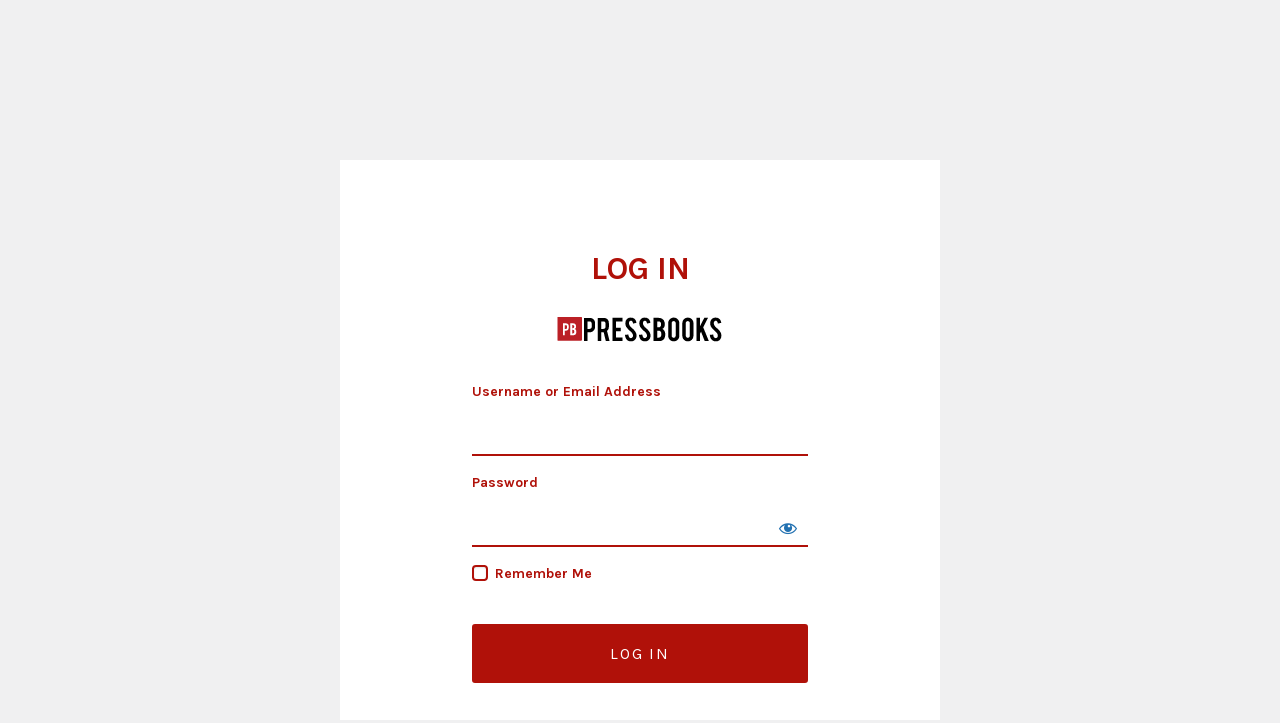

--- FILE ---
content_type: text/html; charset=UTF-8
request_url: https://pressbooks.bccampus.ca/designingforall/wp-login.php?redirect_to=https%3A%2F%2Fpressbooks.bccampus.ca%2Fdesigningforall%2Fback-matter%2Fappendix-checklist-for-accessibility-toolkit%2F
body_size: 3360
content:

<!DOCTYPE html>
	<html lang="en-CA">
	<head>
	<meta http-equiv="Content-Type" content="text/html; charset=UTF-8" />
	<title>Log In &lsaquo; Designing for All &#8212; Pressbooks</title>
	<meta name='robots' content='max-image-preview:large, noindex, noarchive' />
<link rel='stylesheet' id='glossary-definition-css' href='https://pressbooks.bccampus.ca/designingforall/wp-content/plugins/pressbooks/assets/dist/styles/glossary-definition.css?id=822ab8be7758cfe7f7c76e84ab32ce41' type='text/css' media='all' />
<link rel='stylesheet' id='dashicons-css' href='https://pressbooks.bccampus.ca/designingforall/wp-includes/css/dashicons.min.css?ver=6.8.3' type='text/css' media='all' />
<link rel='stylesheet' id='buttons-css' href='https://pressbooks.bccampus.ca/designingforall/wp-includes/css/buttons.min.css?ver=6.8.3' type='text/css' media='all' />
<link rel='stylesheet' id='forms-css' href='https://pressbooks.bccampus.ca/designingforall/wp-admin/css/forms.min.css?ver=6.8.3' type='text/css' media='all' />
<link rel='stylesheet' id='l10n-css' href='https://pressbooks.bccampus.ca/designingforall/wp-admin/css/l10n.min.css?ver=6.8.3' type='text/css' media='all' />
<link rel='stylesheet' id='login-css' href='https://pressbooks.bccampus.ca/designingforall/wp-admin/css/login.min.css?ver=6.8.3' type='text/css' media='all' />
	<link rel="icon" type="image/png" sizes="32x32" href="https://pressbooks.bccampus.ca/designingforall/wp-content/themes/pressbooks-book/dist/images/favicon-32x32.png">
	<link rel="icon" type="image/png" sizes="16x16" href="https://pressbooks.bccampus.ca/designingforall/wp-content/themes/pressbooks-book/dist/images/favicon-16x16.png">
	<link rel="shortcut icon" href="https://pressbooks.bccampus.ca/designingforall/wp-content/themes/pressbooks-book/dist/images/favicon.ico">
	<style type="text/css">:root{--header-links:#b01109;--primary:#b01109;}</style><link rel="stylesheet" href="https://fonts.googleapis.com/css?family=Karla:400,400i,700|Spectral:400,400i,600" /><link rel="stylesheet" href="https://pressbooks.bccampus.ca/designingforall/wp-content/plugins/pressbooks/assets/dist/styles/login.css?id=954de9697d12187c403fd154362993a9" /><style>.login .wp-login-logo a {background-image: url(https://pressbooks.bccampus.ca/designingforall/wp-content/plugins/pressbooks/assets/dist/images/pb-logo.svg);}</style>	<meta name='referrer' content='strict-origin-when-cross-origin' />
		<meta name="viewport" content="width=device-width, initial-scale=1.0" />
		</head>
	<body class="login no-js login-action-login wp-core-ui  locale-en-ca pressbooks">
	<script type="text/javascript">
/* <![CDATA[ */
document.body.className = document.body.className.replace('no-js','js');
/* ]]> */
</script>

				<h1 class="screen-reader-text">Log In</h1>
			<div id="login">
		<h1 role="presentation" class="wp-login-logo"><a href="https://pressbooks.bccampus.ca/designingforall">Designing for All</a></h1>
	
		<form name="loginform" id="loginform" action="https://pressbooks.bccampus.ca/designingforall/wp-login.php" method="post">
			<p>
				<label for="user_login">Username or Email Address</label>
				<input type="text" name="log" id="user_login" class="input" value="" size="20" autocapitalize="off" autocomplete="username" required="required" />
			</p>

			<div class="user-pass-wrap">
				<label for="user_pass">Password</label>
				<div class="wp-pwd">
					<input type="password" name="pwd" id="user_pass" class="input password-input" value="" size="20" autocomplete="current-password" spellcheck="false" required="required" />
					<button type="button" class="button button-secondary wp-hide-pw hide-if-no-js" data-toggle="0" aria-label="Show password">
						<span class="dashicons dashicons-visibility" aria-hidden="true"></span>
					</button>
				</div>
			</div>
						<p class="forgetmenot"><input name="rememberme" type="checkbox" id="rememberme" value="forever"  /> <label for="rememberme">Remember Me</label></p>
			<p class="submit">
				<input type="submit" name="wp-submit" id="wp-submit" class="button button-primary button-large" value="Log In" />
									<input type="hidden" name="redirect_to" value="https://pressbooks.bccampus.ca/designingforall/back-matter/appendix-checklist-for-accessibility-toolkit/" />
									<input type="hidden" name="testcookie" value="1" />
			</p>
		</form>

					<p id="nav">
				<a class="wp-login-register" href="https://pressbooks.bccampus.ca/designingforall/wp-login.php?action=register">Register</a> | <a class="wp-login-lost-password" href="https://pressbooks.bccampus.ca/designingforall/wp-login.php?action=lostpassword">Lost your password?</a>			</p>
			<script type="text/javascript">
/* <![CDATA[ */
function wp_attempt_focus() {setTimeout( function() {try {d = document.getElementById( "user_login" );d.focus(); d.select();} catch( er ) {}}, 200);}
wp_attempt_focus();
if ( typeof wpOnload === 'function' ) { wpOnload() }
/* ]]> */
</script>
		<p id="backtoblog">
			<a href="https://pressbooks.bccampus.ca/designingforall/">&larr; Go to Designing for All</a>		</p>
			</div>
				<div class="language-switcher">
				<form id="language-switcher" method="get">

					<label for="language-switcher-locales">
						<span class="dashicons dashicons-translation" aria-hidden="true"></span>
						<span class="screen-reader-text">
							Language						</span>
					</label>

					<select name="wp_lang" id="language-switcher-locales"><option value="en_US" lang="en" data-installed="1">English (United States)</option>
<option value="bg_BG" lang="bg" data-installed="1">Български</option>
<option value="en_CA" lang="en" selected='selected' data-installed="1">English (Canada)</option>
<option value="es_AR" lang="es" data-installed="1">Español de Argentina</option>
<option value="fa_IR" lang="fa" data-installed="1">فارسی</option>
<option value="fr_CA" lang="fr" data-installed="1">Français du Canada</option>
<option value="fr_FR" lang="fr" data-installed="1">Français</option>
<option value="ja" lang="ja" data-installed="1">日本語</option>
<option value="ms_MY" lang="ms" data-installed="1">Bahasa Melayu</option></select>
					
											<input type="hidden" name="redirect_to" value="https://pressbooks.bccampus.ca/designingforall/back-matter/appendix-checklist-for-accessibility-toolkit/" />
					
					
						<input type="submit" class="button" value="Change">

					</form>
				</div>
			
	<script type="text/javascript" src="https://pressbooks.bccampus.ca/designingforall/wp-content/plugins/pressbooks/assets/dist/scripts/glossary-definition.js?id=7ef7c7c00cd1234ec1797b99464b02c2" id="glossary-definition-js"></script>
<script type="text/javascript" src="https://pressbooks.bccampus.ca/designingforall/wp-includes/js/clipboard.min.js?ver=2.0.11" id="clipboard-js"></script>
<script type="text/javascript" src="https://pressbooks.bccampus.ca/designingforall/wp-includes/js/jquery/jquery.min.js?ver=3.7.1" id="jquery-core-js"></script>
<script type="text/javascript" src="https://pressbooks.bccampus.ca/designingforall/wp-includes/js/jquery/jquery-migrate.min.js?ver=3.4.1" id="jquery-migrate-js"></script>
<script type="text/javascript" id="zxcvbn-async-js-extra">
/* <![CDATA[ */
var _zxcvbnSettings = {"src":"https:\/\/pressbooks.bccampus.ca\/designingforall\/wp-includes\/js\/zxcvbn.min.js"};
/* ]]> */
</script>
<script type="text/javascript" src="https://pressbooks.bccampus.ca/designingforall/wp-includes/js/zxcvbn-async.min.js?ver=1.0" id="zxcvbn-async-js"></script>
<script type="text/javascript" src="https://pressbooks.bccampus.ca/designingforall/wp-includes/js/dist/hooks.min.js?ver=4d63a3d491d11ffd8ac6" id="wp-hooks-js"></script>
<script type="text/javascript" src="https://pressbooks.bccampus.ca/designingforall/wp-includes/js/dist/i18n.min.js?ver=5e580eb46a90c2b997e6" id="wp-i18n-js"></script>
<script type="text/javascript" id="wp-i18n-js-after">
/* <![CDATA[ */
wp.i18n.setLocaleData( { 'text direction\u0004ltr': [ 'ltr' ] } );
/* ]]> */
</script>
<script type="text/javascript" id="password-strength-meter-js-extra">
/* <![CDATA[ */
var pwsL10n = {"unknown":"Password strength unknown","short":"Very weak","bad":"Weak","good":"Medium","strong":"Strong","mismatch":"Mismatch"};
/* ]]> */
</script>
<script type="text/javascript" id="password-strength-meter-js-translations">
/* <![CDATA[ */
( function( domain, translations ) {
	var localeData = translations.locale_data[ domain ] || translations.locale_data.messages;
	localeData[""].domain = domain;
	wp.i18n.setLocaleData( localeData, domain );
} )( "default", {"translation-revision-date":"2025-11-13 14:37:12+0000","generator":"GlotPress\/4.0.3","domain":"messages","locale_data":{"messages":{"":{"domain":"messages","plural-forms":"nplurals=2; plural=n != 1;","lang":"en_CA"},"%1$s is deprecated since version %2$s! Use %3$s instead. Please consider writing more inclusive code.":["%1$s is deprecated since version %2$s! Use %3$s instead. Please consider writing more inclusive code."]}},"comment":{"reference":"wp-admin\/js\/password-strength-meter.js"}} );
/* ]]> */
</script>
<script type="text/javascript" src="https://pressbooks.bccampus.ca/designingforall/wp-admin/js/password-strength-meter.min.js?ver=6.8.3" id="password-strength-meter-js"></script>
<script type="text/javascript" src="https://pressbooks.bccampus.ca/designingforall/wp-includes/js/underscore.min.js?ver=1.13.7" id="underscore-js"></script>
<script type="text/javascript" id="wp-util-js-extra">
/* <![CDATA[ */
var _wpUtilSettings = {"ajax":{"url":"\/designingforall\/wp-admin\/admin-ajax.php"}};
/* ]]> */
</script>
<script type="text/javascript" src="https://pressbooks.bccampus.ca/designingforall/wp-includes/js/wp-util.min.js?ver=6.8.3" id="wp-util-js"></script>
<script type="text/javascript" src="https://pressbooks.bccampus.ca/designingforall/wp-includes/js/dist/dom-ready.min.js?ver=f77871ff7694fffea381" id="wp-dom-ready-js"></script>
<script type="text/javascript" id="wp-a11y-js-translations">
/* <![CDATA[ */
( function( domain, translations ) {
	var localeData = translations.locale_data[ domain ] || translations.locale_data.messages;
	localeData[""].domain = domain;
	wp.i18n.setLocaleData( localeData, domain );
} )( "default", {"translation-revision-date":"2025-11-13 14:36:03+0000","generator":"GlotPress\/4.0.3","domain":"messages","locale_data":{"messages":{"":{"domain":"messages","plural-forms":"nplurals=2; plural=n != 1;","lang":"en_CA"},"Notifications":["Notifications"]}},"comment":{"reference":"wp-includes\/js\/dist\/a11y.js"}} );
/* ]]> */
</script>
<script type="text/javascript" src="https://pressbooks.bccampus.ca/designingforall/wp-includes/js/dist/a11y.min.js?ver=3156534cc54473497e14" id="wp-a11y-js"></script>
<script type="text/javascript" id="user-profile-js-extra">
/* <![CDATA[ */
var userProfileL10n = {"user_id":"0","nonce":"dc5e8a030d"};
/* ]]> */
</script>
<script type="text/javascript" id="user-profile-js-translations">
/* <![CDATA[ */
( function( domain, translations ) {
	var localeData = translations.locale_data[ domain ] || translations.locale_data.messages;
	localeData[""].domain = domain;
	wp.i18n.setLocaleData( localeData, domain );
} )( "default", {"translation-revision-date":"2025-11-13 14:37:12+0000","generator":"GlotPress\/4.0.3","domain":"messages","locale_data":{"messages":{"":{"domain":"messages","plural-forms":"nplurals=2; plural=n != 1;","lang":"en_CA"},"Application password has been copied to your clipboard.":["Application password has been copied to your clipboard."],"Your new password has not been saved.":["Your new password has not been saved."],"Hide":["Hide"],"Confirm use of weak password":["Confirm use of weak password"],"Hide password":["Hide password"],"Show password":["Show password"],"Show":["Show"],"The changes you made will be lost if you navigate away from this page.":["The changes you made will be lost if you navigate away from this page."]}},"comment":{"reference":"wp-admin\/js\/user-profile.js"}} );
/* ]]> */
</script>
<script type="text/javascript" src="https://pressbooks.bccampus.ca/designingforall/wp-admin/js/user-profile.min.js?ver=6.8.3" id="user-profile-js"></script>
<script type="text/javascript" id="pressbooks-login-js-extra">
/* <![CDATA[ */
var PB_Login = {"logInTitle":"Log In","lostPasswordTitle":"Lost Password","resetPasswordTitle":"Reset Password","passwordResetTitle":"Password Reset"};
/* ]]> */
</script>
<script type="text/javascript" src="https://pressbooks.bccampus.ca/designingforall/wp-content/plugins/pressbooks/assets/dist/scripts/login.js?id=428e5945062c207eabfb8a071122b059" id="pressbooks-login-js"></script>
	</body>
	</html>
	

--- FILE ---
content_type: application/javascript
request_url: https://pressbooks.bccampus.ca/designingforall/wp-content/plugins/pressbooks/assets/dist/scripts/login.js?id=428e5945062c207eabfb8a071122b059
body_size: 250
content:
(()=>{var t=document.querySelector("h1"),o=document.querySelector("div#login"),e=document.createElement("p");e.classList.add("subtitle"),document.body.classList.contains("login-action-login")?e.textContent=PB_Login.logInTitle:document.body.classList.contains("login-action-lostpassword")?e.textContent=PB_Login.lostPasswordTitle:document.body.classList.contains("login-action-rp")?e.textContent=PB_Login.resetPasswordTitle:document.body.classList.contains("login-action-resetpass")?e.textContent=PB_Login.passwordResetTitle:e.textContent=PB_Login.logInTitle,document.body.insertBefore(t,document.body.firstChild),o.insertBefore(e,o.firstChild)})();

--- FILE ---
content_type: application/javascript
request_url: https://pressbooks.bccampus.ca/designingforall/wp-content/plugins/pressbooks/assets/dist/scripts/glossary-definition.js?id=7ef7c7c00cd1234ec1797b99464b02c2
body_size: 525
content:
(()=>{var e=document.querySelectorAll("#content .glossary-term");Array.prototype.forEach.call(e,(function(e){function t(){var e=document.querySelector(".glossary__definition"),t=document.querySelector(".glossary-term[data-source]"),o=document.querySelector(".overlay");null!==e&&e.remove(),null!==o&&o.remove(),document.body.classList.remove("has-dialog");var r=document.body.children;Array.prototype.forEach.call(r,(function(e){e.removeAttribute("inert")})),null!==t&&(t.focus(),t.removeAttribute("data-source"))}document.addEventListener("click",(function(o){o.target===e&&(o.preventDefault(),o.target.setAttribute("data-source",!0),function(e){var t=e.content.cloneNode(!0),o=t.children[0];document.body.classList.add("has-dialog");var r=document.body.children;Array.prototype.forEach.call(r,(function(e){e.setAttribute("inert","")}));var n=document.createElement("div");n.classList.add("overlay"),document.body.appendChild(n),document.body.appendChild(o),o.querySelector("div").focus()}(document.querySelector(e.getAttribute("href"))),"undefined"!=typeof MathJax&&MathJax.typeset(Array.from(document.querySelectorAll(".glossary__definition"))));(!o.target.closest(".glossary-term")&&!o.target.closest(".glossary__definition")||o.target.closest(".glossary__definition button"))&&t()})),document.addEventListener("keydown",(function(e){"Escape"===e.key&&t()}))}))})();

--- FILE ---
content_type: image/svg+xml
request_url: https://pressbooks.bccampus.ca/designingforall/wp-content/plugins/pressbooks/assets/dist/images/pb-logo.svg
body_size: 2816
content:
<?xml version="1.0" encoding="utf-8"?>
<!-- Generator: Adobe Illustrator 16.0.0, SVG Export Plug-In . SVG Version: 6.00 Build 0)  -->
<!DOCTYPE svg PUBLIC "-//W3C//DTD SVG 1.1//EN" "http://www.w3.org/Graphics/SVG/1.1/DTD/svg11.dtd">
<svg version="1.1" id="Layer_1" xmlns="http://www.w3.org/2000/svg" xmlns:xlink="http://www.w3.org/1999/xlink" x="0px" y="0px"
	 width="190.061px" height="28.762px" viewBox="0 0 190.061 28.762" enable-background="new 0 0 190.061 28.762"
	 xml:space="preserve">
<g enable-background="new    ">
	<path d="M37.038,1.018c1.96,0,3.522,0.618,4.688,1.854c1.079,1.18,1.619,2.685,1.619,4.517v3.878c0,1.762-0.614,3.268-1.843,4.518
		c-1.229,1.25-2.717,1.875-4.464,1.875h-2.322v10.057h-4.027V1.018H37.038z M39.446,7.452c0-0.696-0.21-1.257-0.628-1.684
		c-0.419-0.426-0.977-0.639-1.673-0.639h-2.429v8.544h2.429c0.639,0,1.183-0.228,1.63-0.682c0.448-0.455,0.671-1.002,0.671-1.641
		V7.452z"/>
	<path d="M52.911,1.018c2.244,0,3.892,0.618,4.943,1.854c0.923,1.08,1.385,2.586,1.385,4.517v3.878c0,1.89-0.717,3.487-2.152,4.794
		l2.982,11.655h-4.355l-2.441-10.057c-0.114,0-0.234,0-0.362,0h-2.322v10.057h-4.027V1.018H52.911z M55.319,7.452
		c0-1.548-0.767-2.322-2.301-2.322h-2.429v8.544h2.429c0.639,0,1.183-0.228,1.63-0.682c0.448-0.455,0.671-1.002,0.671-1.641V7.452z"
		/>
	<path d="M63.521,27.715V0.996h11.463v4.048h-7.436v7.287h5.433v4.049h-5.433v7.287h7.436v4.048H63.521z"/>
	<path d="M91.071,21.068c0.028,1.86-0.455,3.451-1.449,4.772c-0.654,0.895-1.577,1.527-2.77,1.896
		c-0.639,0.198-1.385,0.298-2.237,0.298c-1.577,0-2.884-0.391-3.92-1.172c-0.867-0.639-1.552-1.509-2.056-2.609
		s-0.799-2.362-0.884-3.782l3.835-0.277c0.17,1.557,0.582,2.685,1.236,3.384c0.482,0.528,1.037,0.778,1.662,0.75
		c0.881-0.028,1.584-0.462,2.109-1.301c0.27-0.412,0.405-1.003,0.405-1.771c0-1.108-0.504-2.211-1.513-3.306
		c-0.795-0.753-1.989-1.883-3.58-3.391c-1.335-1.293-2.28-2.452-2.833-3.476C78.479,9.932,78.18,8.681,78.18,7.33
		c0-2.431,0.817-4.272,2.45-5.523c1.008-0.753,2.259-1.13,3.75-1.13c1.435,0,2.664,0.319,3.686,0.959
		c0.795,0.497,1.438,1.192,1.928,2.088c0.49,0.895,0.785,1.925,0.884,3.089l-3.856,0.703c-0.114-1.094-0.426-1.945-0.938-2.557
		c-0.37-0.439-0.902-0.66-1.598-0.66c-0.739,0-1.299,0.327-1.683,0.979c-0.312,0.526-0.469,1.18-0.469,1.961
		c0,1.222,0.525,2.464,1.577,3.729c0.397,0.483,0.994,1.052,1.79,1.704c0.938,0.781,1.555,1.329,1.854,1.641
		c0.994,0.995,1.761,1.975,2.301,2.94c0.255,0.455,0.461,0.874,0.618,1.258C90.858,19.462,91.057,20.315,91.071,21.068z"/>
	<path d="M107.157,21.068c0.029,1.86-0.454,3.451-1.448,4.772c-0.653,0.895-1.577,1.527-2.771,1.896
		c-0.639,0.198-1.385,0.298-2.236,0.298c-1.577,0-2.885-0.391-3.921-1.172c-0.866-0.639-1.552-1.509-2.056-2.609
		s-0.799-2.362-0.884-3.782l3.836-0.277c0.17,1.557,0.582,2.685,1.235,3.384c0.482,0.528,1.036,0.778,1.661,0.75
		c0.881-0.028,1.584-0.462,2.109-1.301c0.271-0.412,0.406-1.003,0.406-1.771c0-1.108-0.505-2.211-1.514-3.306
		c-0.795-0.753-1.988-1.883-3.58-3.391c-1.334-1.293-2.279-2.452-2.833-3.476c-0.597-1.152-0.895-2.403-0.895-3.754
		c0-2.431,0.817-4.272,2.451-5.523c1.008-0.753,2.258-1.13,3.75-1.13c1.434,0,2.663,0.319,3.686,0.959
		c0.795,0.497,1.438,1.192,1.928,2.088c0.49,0.895,0.785,1.925,0.885,3.089l-3.856,0.703c-0.114-1.094-0.427-1.945-0.938-2.557
		c-0.37-0.439-0.902-0.66-1.599-0.66c-0.738,0-1.299,0.327-1.683,0.979c-0.312,0.526-0.469,1.18-0.469,1.961
		c0,1.222,0.525,2.464,1.577,3.729c0.396,0.483,0.994,1.052,1.789,1.704c0.938,0.781,1.556,1.329,1.854,1.641
		c0.994,0.995,1.762,1.975,2.302,2.94c0.255,0.455,0.462,0.874,0.618,1.258C106.944,19.462,107.143,20.315,107.157,21.068z"/>
	<path d="M110.502,27.715V0.996h6.03c1.59,0,3.025,0.419,4.304,1.257c1.094,0.711,1.875,1.812,2.344,3.303
		c0.256,0.796,0.384,1.74,0.384,2.834c0,1.79-0.477,3.225-1.428,4.304c-0.398,0.455-0.867,0.803-1.406,1.044
		c0.895,0.341,1.654,1.016,2.279,2.024c0.412,0.682,0.718,1.562,0.916,2.642c0.1,0.555,0.15,1.172,0.15,1.854
		c0,1.69-0.32,3.125-0.959,4.304c-0.498,0.924-1.201,1.662-2.109,2.216c-1.023,0.625-2.039,0.938-3.047,0.938H110.502z
		 M114.848,11.906h1.684c1.25,0,2.088-0.61,2.514-1.832c0.156-0.455,0.234-1.016,0.234-1.684c0-1.108-0.27-1.946-0.81-2.515
		c-0.497-0.525-1.144-0.788-1.938-0.788h-1.684V11.906z M114.848,23.731h1.684c1.363,0,2.308-0.703,2.834-2.109
		c0.184-0.482,0.276-1.037,0.276-1.662c0-1.491-0.284-2.578-0.853-3.26c-0.511-0.625-1.264-0.938-2.258-0.938h-1.684V23.731z"/>
	<path d="M133.876,0.677c1.775,0,3.283,0.625,4.527,1.875c1.242,1.25,1.864,2.756,1.864,4.517v14.574
		c0,1.775-0.626,3.285-1.875,4.527c-1.251,1.243-2.757,1.864-4.517,1.864c-1.776,0-3.281-0.625-4.518-1.875
		c-1.236-1.249-1.854-2.755-1.854-4.517V7.069c0-1.775,0.625-3.284,1.875-4.527S132.128,0.677,133.876,0.677z M136.069,6.984
		c0-0.64-0.223-1.183-0.67-1.63c-0.448-0.447-0.991-0.671-1.631-0.671c-0.639,0-1.186,0.224-1.641,0.671s-0.682,0.99-0.682,1.63
		V21.6c0,0.64,0.227,1.183,0.682,1.63s1.002,0.672,1.641,0.672c0.64,0,1.183-0.225,1.631-0.672c0.447-0.447,0.67-0.99,0.67-1.63
		V6.984z"/>
	<path d="M150.11,0.677c1.775,0,3.285,0.625,4.527,1.875c1.244,1.25,1.865,2.756,1.865,4.517v14.574
		c0,1.775-0.625,3.285-1.875,4.527c-1.25,1.243-2.756,1.864-4.518,1.864c-1.775,0-3.281-0.625-4.517-1.875
		c-1.235-1.249-1.854-2.755-1.854-4.517V7.069c0-1.775,0.625-3.284,1.875-4.527S148.363,0.677,150.11,0.677z M152.305,6.984
		c0-0.64-0.225-1.183-0.672-1.63s-0.99-0.671-1.63-0.671s-1.187,0.224-1.641,0.671s-0.682,0.99-0.682,1.63V21.6
		c0,0.64,0.228,1.183,0.682,1.63s1.001,0.672,1.641,0.672s1.183-0.225,1.63-0.672s0.672-0.99,0.672-1.63V6.984z"/>
	<path d="M164.065,19.245v8.47h-4.027V0.996h4.027v9.524l4.922-9.524h4.293l-5.512,10.898l6.465,15.82h-4.734l-4.229-10.848
		L164.065,19.245z"/>
	<path d="M188.675,21.068c0.029,1.86-0.454,3.451-1.448,4.772c-0.653,0.895-1.577,1.527-2.771,1.896
		c-0.639,0.198-1.385,0.298-2.236,0.298c-1.577,0-2.885-0.391-3.921-1.172c-0.866-0.639-1.552-1.509-2.056-2.609
		c-0.505-1.101-0.799-2.362-0.885-3.782l3.836-0.277c0.17,1.557,0.582,2.685,1.235,3.384c0.482,0.528,1.036,0.778,1.661,0.75
		c0.881-0.028,1.584-0.462,2.109-1.301c0.271-0.412,0.406-1.003,0.406-1.771c0-1.108-0.505-2.211-1.514-3.306
		c-0.795-0.753-1.988-1.883-3.58-3.391c-1.334-1.293-2.279-2.452-2.833-3.476c-0.597-1.152-0.896-2.403-0.896-3.754
		c0-2.431,0.817-4.272,2.451-5.523c1.008-0.753,2.258-1.13,3.75-1.13c1.434,0,2.663,0.319,3.686,0.959
		c0.795,0.497,1.438,1.192,1.928,2.088c0.49,0.895,0.785,1.925,0.885,3.089l-3.856,0.703c-0.114-1.094-0.427-1.945-0.938-2.557
		c-0.37-0.439-0.902-0.66-1.599-0.66c-0.738,0-1.299,0.327-1.683,0.979c-0.312,0.526-0.469,1.18-0.469,1.961
		c0,1.222,0.525,2.464,1.577,3.729c0.396,0.483,0.994,1.052,1.789,1.704c0.938,0.781,1.556,1.329,1.854,1.641
		c0.994,0.995,1.762,1.975,2.302,2.94c0.255,0.455,0.462,0.874,0.618,1.258C188.462,19.462,188.661,20.315,188.675,21.068z"/>
</g>
<path fill="#BB2026" d="M28.181,26.5c0,0.475-0.394,0.858-0.878,0.858H0.878C0.394,27.359,0,26.975,0,26.5V0.659
	C0,0.185,0.394-0.2,0.878-0.2h26.424c0.485,0,0.879,0.385,0.879,0.859L28.181,26.5L28.181,26.5z"/>
<g enable-background="new    ">
	<path fill="#FFFFFF" d="M9.725,7.253c1.026,0,1.844,0.316,2.454,0.949c0.565,0.604,0.848,1.375,0.848,2.312v1.985
		c0,0.901-0.322,1.672-0.965,2.312S10.64,15.77,9.725,15.77H8.51v5.148H6.403V7.253H9.725z M10.986,10.546
		c0-0.356-0.11-0.643-0.329-0.861s-0.511-0.327-0.875-0.327H8.51v4.374h1.271c0.334,0,0.619-0.116,0.853-0.349
		c0.234-0.233,0.351-0.513,0.351-0.84V10.546z"/>
	<path fill="#FFFFFF" d="M14.71,20.918V7.242h3.156c0.833,0,1.583,0.214,2.252,0.643c0.572,0.364,0.981,0.927,1.227,1.691
		c0.134,0.407,0.201,0.891,0.201,1.45c0,0.916-0.25,1.651-0.748,2.203c-0.208,0.233-0.454,0.411-0.736,0.535
		c0.468,0.174,0.866,0.52,1.193,1.036c0.215,0.349,0.375,0.8,0.479,1.353c0.052,0.283,0.078,0.6,0.078,0.948
		c0,0.866-0.167,1.6-0.502,2.203c-0.26,0.473-0.628,0.851-1.104,1.134c-0.535,0.32-1.067,0.48-1.595,0.48H14.71z M16.985,12.826
		h0.881c0.654,0,1.093-0.312,1.316-0.938c0.082-0.233,0.123-0.52,0.123-0.862c0-0.567-0.141-0.996-0.424-1.287
		c-0.26-0.269-0.599-0.404-1.015-0.404h-0.881V12.826z M16.985,18.879h0.881c0.713,0,1.208-0.36,1.483-1.08
		c0.097-0.247,0.145-0.531,0.145-0.851c0-0.764-0.149-1.319-0.446-1.669c-0.268-0.32-0.662-0.479-1.182-0.479h-0.881V18.879z"/>
</g>
</svg>
